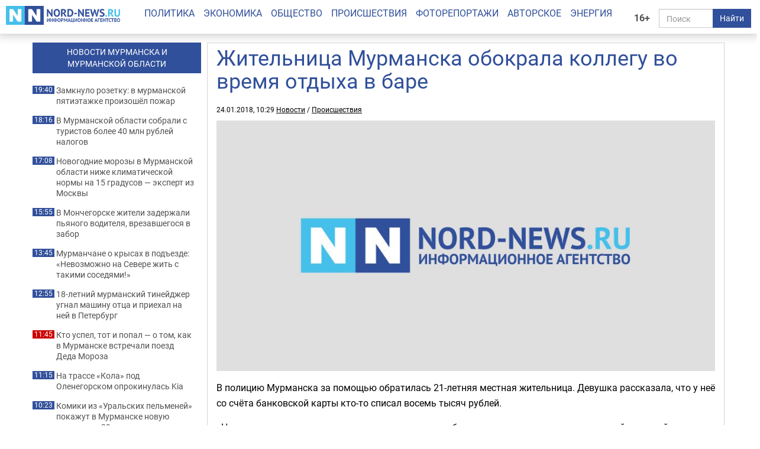

--- FILE ---
content_type: text/html; charset=UTF-8
request_url: https://nord-news.ru/news/2018/01/24/?newsid=99920
body_size: 7028
content:
<!doctype html>
<html lang="ru" prefix="og: http://ogp.me/ns# article: http://ogp.me/ns/article#">
<head>
  <meta charset="utf-8">
  <meta http-equiv="X-UA-Compatible" content="IE=edge">
  <meta name="viewport" content="width=device-width, initial-scale=1.0">
	<link rel="preload" href="/templates/fonts/roboto-regular.woff2" as="font" type="font/woff2" crossorigin>
	<link rel="preload" href="/templates/fonts/roboto-bold.woff2" as="font" type="font/woff2" crossorigin>
	<link rel="preload" href="/templates/fonts/roboto-italic.woff2" as="font" type="font/woff2" crossorigin>
  
  <link rel="canonical" href="https://nord-news.ru/news/2018/01/24/?newsid=99920">
  <link rel="icon" href="/favicon.ico">
  <link rel="icon" type="image/png" sizes="192x192" href="/android-icon-192x192.png">
  <link rel="icon" type="image/png" sizes="32x32" href="/favicon-32x32.png">
  <link rel="icon" type="image/png" sizes="96x96" href="/favicon-96x96.png">
  <link rel="icon" type="image/png" sizes="16x16" href="/favicon-16x16.png">
  <link rel="apple-touch-icon" sizes="57x57" href="/apple-icon-57x57.png">
  <link rel="apple-touch-icon" sizes="60x60" href="/apple-icon-60x60.png">
  <link rel="apple-touch-icon" sizes="72x72" href="/apple-icon-72x72.png">
  <link rel="apple-touch-icon" sizes="76x76" href="/apple-icon-76x76.png">
  <link rel="apple-touch-icon" sizes="114x114" href="/apple-icon-114x114.png">
  <link rel="apple-touch-icon" sizes="120x120" href="/apple-icon-120x120.png">
  <link rel="apple-touch-icon" sizes="144x144" href="/apple-icon-144x144.png">
  <link rel="apple-touch-icon" sizes="152x152" href="/apple-icon-152x152.png">
  <link rel="apple-touch-icon" sizes="180x180" href="/apple-icon-180x180.png">
  <link rel="manifest" href="/manifest.json">
  <meta name="msapplication-TileColor" content="#ffffff">
  <meta name="msapplication-TileImage" content="/ms-icon-144x144.png">
  <meta name="theme-color" content="#ffffff">
  <title>Жительница Мурманска обокрала коллегу во время отдыха в баре - Все новости - Новости Мурманска и Мурманской области - ИА Nord-News</title>
  <meta name="description" content="В полицию Мурманска за помощью обратилась 21-летняя местная жительница. Девушка рассказала, что у неё со счёта банковской карты кто-то списал восемь тысяч рублей.">
  <meta name="keywords" content="">
  <meta name="news_keywords" content="">
  <meta name="robots" content="max-image-preview:large">
  
  <meta property="og:url" content="https://nord-news.ru/news/2018/01/24/?newsid=99920">
<meta property="og:type" content="article">
<meta property="og:title" content="Жительница Мурманска обокрала коллегу во время отдыха в баре">
<meta property="og:description" content="В полицию Мурманска за помощью обратилась 21-летняя местная жительница. Девушка рассказала, что у неё со счёта банковской карты кто-то списал восемь тысяч рублей.">
<meta property="og:image" content="https://nord-news.ru/img/newsimages/20180124/1_f96d4b77837c.jpg">
<meta property="og:image:type" content="image/jpeg">
<meta property="og:image:width" content="1200">
<meta property="og:image:height" content="675">
<meta property="article:published_time" content="2018-01-24T10:29:00+03:00">
<meta property="article:modified_time" content="2018-01-24T10:29:00+03:00">
<meta property="article:section" content="Новости">
<meta property="article:publisher" content="https://nord-news.ru/">
<meta property="twitter:card" content="summary">
<meta property="twitter:site" content="@nordnewsru">
<meta property="twitter:creator" content="@nordnewsru">
<meta property="twitter:url" content="https://nord-news.ru/news/2018/01/24/?newsid=99920">
<meta property="twitter:title" content="Жительница Мурманска обокрала коллегу во время отдыха в баре">
<meta property="twitter:description" content="В полицию Мурманска за помощью обратилась 21-летняя местная жительница. Девушка рассказала, что у неё со счёта банковской карты кто-то списал восемь тысяч рублей.">
<meta property="twitter:image" content="https://nord-news.ru/img/newsimages/20180124/1_f96d4b77837c.jpg">
<meta property="twitter:domain" content="nord-news.ru">
<meta property="og:site_name" content="ИА Nord-News">
  
      <script type="application/ld+json">
      [
        {
          "@context": "http://schema.org",
          "@type": "WebSite",
          "url": "https://nord-news.ru",
          "name": "ИА Nord-News",
          "potentialAction": {
            "@type": "SearchAction",
            "target": "https://nord-news.ru/search/?stext={query}",
            "query-input": "required name=query"
          }
        },
        
        {
          "@context": "http://schema.org",
          "@type": "NewsArticle",
          "mainEntityOfPage": "https://nord-news.ru/news/2018/01/24/?newsid=99920",
          "headline": "Жительница Мурманска обокрала коллегу во время отдыха в баре",
          "datePublished": "2018-01-24T10:29:00+03:00",
          "dateModified": "2018-01-24T10:29:00+03:00",
          "description": "В полицию Мурманска за помощью обратилась 21-летняя местная жительница. Девушка рассказала, что у неё со счёта банковской карты кто-то списал восемь тысяч рублей.",
      
          "publisher": {
            "@type": "Organization",
            "name": "Информационное агентство Nord-News",
            "logo": {
              "@type": "ImageObject",
              "url": "https://nord-news.ru/img/logo.png",
              "width": 300,
              "height": 50
            }
          },
          "image": {
            "@type": "ImageObject",
            "url": "https://nord-news.ru/img/newsimages/20180124/1_f96d4b77837c.jpg",
            "width": 1200,
            "height": 675
          }
        }
      
      ]
      </script>
    
  <link rel="stylesheet" href="/templates/css2/bootstrap.min.css">
  <link rel="stylesheet" href="/templates/css2/main.css?v=2025051803">
  
  <script>(function(m,e,t,r,i,k,a){m[i]=m[i]||function(){(m[i].a=m[i].a||[]).push(arguments)};m[i].l=1*new Date();for(var j=0;j<document.scripts.length;j++){if(document.scripts[j].src===r){return;}}k=e.createElement(t),a=e.getElementsByTagName(t)[0],k.async=1,k.src=r,a.parentNode.insertBefore(k,a)})(window,document,"script","https://mc.yandex.ru/metrika/tag.js","ym");ym(19366834,"init",{clickmap:true,trackLinks:true,accurateTrackBounce:true,webvisor:true});</script>
</head>
<body>
  
  
  <div class="container-fluid" id="top" data-spy="affix" data-offset-top="65">
    <div class="row">
      <div class="col-lg-2 col-md-3 col-sm-4 col-xs-6" id="logo">
        <a href="/"><img src="/img2/logo.png" class="img-responsive" width="300" height="50" alt="ИА Nord-News" srcset="/img2/logo@2x.png 2x, /img2/logo@3x.png 3x"></a>
      </div>
      <div class="col-lg-2 col-md-3 col-sm-6 col-xs-6" id="right">
        <div class="row">
          <div class="col-lg-2 col-md-2 col-sm-2 col-xs-2" style="padding:0">
            <div class="age-mark">16+</div>
          </div>
          <div class="col-lg-10 col-md-10 col-sm-10 col-xs-10">
            <form id="search" action="/search/" method="get">
              <div class="input-group">
                <input type="text" name="text" class="form-control" placeholder="Поиск">
                <span class="input-group-btn">
                  <button class="btn btn-default" type="submit">Найти</button>
                </span>
              </div>
            </form>
          </div>
        </div>
      </div>
      <div class="col-lg-8 col-md-12 col-sm-12 col-xs-12" id="menu">
        <ul class="nav nav-pills">
          <li><a href="/politics/">Политика</a></li><li><a href="/economics/">Экономика</a></li><li><a href="/society/">Общество</a></li><li><a href="/accidents/">Происшествия</a></li><li><a href="/photo/">Фоторепортажи</a></li><li><a href="/topic/">Авторское</a></li><li><a href="/energo/">Энергия</a></li>
        </ul>
      </div>
    </div>
  </div>
  <div class="container" id="page">
    <div class="row top-banners" style="text-align:center;justify-items:center;">
      <div id="adfox_173452348339565440"></div>
    </div>
    <div class="row">
        <div class="col-md-9 col-md-push-3" id="news-right">
          <div class="row news-block" itemscope itemtype="http://schema.org/NewsArticle">
      
        <div class="main-content-img">
          <div class="col-md-12 col-sm-11" id="news-title"><h1 itemprop="headline">Жительница Мурманска обокрала коллегу во время отдыха в баре</h1></div>
          <div class="news-datetime col-md-12 col-sm-12">24.01.2018, 10:29 <a href="https://nord-news.ru/">Новости</a> / <a href="https://nord-news.ru/accidents/">Происшествия</a></div>
      
          <div class="col-md-12">
            <div class="photo-container" itemprop="image" itemscope itemtype="https://schema.org/ImageObject">
              <picture>
                <source media="(max-width: 400px)" srcset="/w400/img/newsimages/20180124/1_f96d4b77837c.jpg">
                <source media="(max-width: 480px)" srcset="/w480/img/newsimages/20180124/1_f96d4b77837c.jpg">
                <source media="(max-width: 576px)" srcset="/w576/img/newsimages/20180124/1_f96d4b77837c.jpg">
                <source media="(max-width: 640px)" srcset="/w640/img/newsimages/20180124/1_f96d4b77837c.jpg">
                <source media="(max-width: 767px)" srcset="/w768/img/newsimages/20180124/1_f96d4b77837c.jpg">
                <source media="(max-width: 1199px)" srcset="/w720/img/newsimages/20180124/1_f96d4b77837c.jpg">
                <source media="(min-width: 1200px)" srcset="/w900/img/newsimages/20180124/1_f96d4b77837c.jpg">
                <img class="img-responsive" src="/img/newsimages/20180124/1_f96d4b77837c.jpg" width="1200" height="675" alt="" loading="lazy" itemprop="url contentUrl">
              </picture>
              <meta itemprop="width" content="1200">
              <meta itemprop="height" content="675">
            </div>
          </div>
        </div>
      <div class="clearfix visible-xs-block"></div>
      <div class="col-md-12" id="news-text" itemprop="articleBody">
    <p>В полицию Мурманска за помощью обратилась 21-летняя местная жительница. Девушка рассказала, что у неё со счёта банковской карты кто-то списал восемь тысяч рублей.</p>
<p>&laquo;Накануне преступления заявительница отдыхала в баре, где распивала алкоголь со своей коллегой по работе. Потерпевшая сообщила, что приятельница могла заметить пин-код при оплате заказа. Спустя некоторое время после её ухода, северянка обнаружила пропажу карты&raquo;, &ndash; отметили в пресс-службе УМВД по Мурманской области.</p>
<p>В результате правоохранителями была задержана ранее не судимая 28-летняя местная жительница. Злоумышленница призналась в содеянном.</p>
<p>По &nbsp;факту кражи возбуждено уголовное дело по статье &laquo;Кража&raquo;.</p>
<p>Северянке грозит лишение свободы на срок до пяти лет. &nbsp;В отношении подозреваемой избрана мера пресечения в виде подписки о невыезде.</p>

<p><strong>Сейчас также читают: <a href="https://nord-news.ru/news/2018/01/24/?newsid=99916" target="_blank">В Мурманске отменены занятия в школах из-за мороза</a></strong></p></div>
</div><div id="other-news" class="row other-news"><h2>Другие новости за сегодня</h2>
      <div class="col-md-4 col-sm-6 col-xs-6 photo-1x1">
        <div class="photo-container">
          <a href="/news/2026/01/09/?newsid=208727">
            <picture>
              <source media="(max-width: 400px)" srcset="/w400/img/newsimages/20260109/1_5840a02248de.jpg.webp">
              <source media="(max-width: 480px)" srcset="/w480/img/newsimages/20260109/1_5840a02248de.jpg.webp">
              <source media="(max-width: 576px)" srcset="/w576/img/newsimages/20260109/1_5840a02248de.jpg.webp">
              <source media="(max-width: 640px)" srcset="/w640/img/newsimages/20260109/1_5840a02248de.jpg.webp">
              <source media="(max-width: 767px)" srcset="/w768/img/newsimages/20260109/1_5840a02248de.jpg.webp">
              <source media="(max-width: 1199px)" srcset="/w720/img/newsimages/20260109/1_5840a02248de.jpg.webp">
              <source media="(min-width: 1200px)" srcset="/w900/img/newsimages/20260109/1_5840a02248de.jpg.webp">                
              <img src="/img/newsimages/20260109/1_5840a02248de.jpg.webp" alt="" width="900" height="506" loading="lazy">
            </picture>
            <div class="photo-container-title">Замкнуло розетку: в мурманской пятиэтажке произошёл пожар</div>
          </a>
        </div>
      </div>
    
      <div class="col-md-4 col-sm-6 col-xs-6 photo-1x1">
        <div class="photo-container">
          <a href="/news/2026/01/09/?newsid=208725">
            <picture>
              <source media="(max-width: 400px)" srcset="/w400/img/newsimages/20260109/1_2b61d8879ded.jpg.webp">
              <source media="(max-width: 480px)" srcset="/w480/img/newsimages/20260109/1_2b61d8879ded.jpg.webp">
              <source media="(max-width: 576px)" srcset="/w576/img/newsimages/20260109/1_2b61d8879ded.jpg.webp">
              <source media="(max-width: 640px)" srcset="/w640/img/newsimages/20260109/1_2b61d8879ded.jpg.webp">
              <source media="(max-width: 767px)" srcset="/w768/img/newsimages/20260109/1_2b61d8879ded.jpg.webp">
              <source media="(max-width: 1199px)" srcset="/w720/img/newsimages/20260109/1_2b61d8879ded.jpg.webp">
              <source media="(min-width: 1200px)" srcset="/w900/img/newsimages/20260109/1_2b61d8879ded.jpg.webp">                
              <img src="/img/newsimages/20260109/1_2b61d8879ded.jpg.webp" alt="" width="900" height="506" loading="lazy">
            </picture>
            <div class="photo-container-title">В Мурманской области собрали с туристов более 40 млн рублей налогов</div>
          </a>
        </div>
      </div>
    
      <div class="col-md-4 col-sm-6 col-xs-6 photo-1x1">
        <div class="photo-container">
          <a href="/news/2026/01/09/?newsid=208720">
            <picture>
              <source media="(max-width: 400px)" srcset="/w400/img/newsimages/20260109/1_d54aac792ec3.jpg.webp">
              <source media="(max-width: 480px)" srcset="/w480/img/newsimages/20260109/1_d54aac792ec3.jpg.webp">
              <source media="(max-width: 576px)" srcset="/w576/img/newsimages/20260109/1_d54aac792ec3.jpg.webp">
              <source media="(max-width: 640px)" srcset="/w640/img/newsimages/20260109/1_d54aac792ec3.jpg.webp">
              <source media="(max-width: 767px)" srcset="/w768/img/newsimages/20260109/1_d54aac792ec3.jpg.webp">
              <source media="(max-width: 1199px)" srcset="/w720/img/newsimages/20260109/1_d54aac792ec3.jpg.webp">
              <source media="(min-width: 1200px)" srcset="/w900/img/newsimages/20260109/1_d54aac792ec3.jpg.webp">                
              <img src="/img/newsimages/20260109/1_d54aac792ec3.jpg.webp" alt="" width="900" height="506" loading="lazy">
            </picture>
            <div class="photo-container-title">Новогодние морозы в Мурманской области ниже климатической нормы на 15 градусов — эксперт из Москвы</div>
          </a>
        </div>
      </div>
    
      <div class="col-md-4 col-sm-6 col-xs-6 photo-1x1">
        <div class="photo-container">
          <a href="/news/2026/01/09/?newsid=208722">
            <picture>
              <source media="(max-width: 400px)" srcset="/w400/img/newsimages/20260109/1_ac3ebbd121e1.jpg.webp">
              <source media="(max-width: 480px)" srcset="/w480/img/newsimages/20260109/1_ac3ebbd121e1.jpg.webp">
              <source media="(max-width: 576px)" srcset="/w576/img/newsimages/20260109/1_ac3ebbd121e1.jpg.webp">
              <source media="(max-width: 640px)" srcset="/w640/img/newsimages/20260109/1_ac3ebbd121e1.jpg.webp">
              <source media="(max-width: 767px)" srcset="/w768/img/newsimages/20260109/1_ac3ebbd121e1.jpg.webp">
              <source media="(max-width: 1199px)" srcset="/w720/img/newsimages/20260109/1_ac3ebbd121e1.jpg.webp">
              <source media="(min-width: 1200px)" srcset="/w900/img/newsimages/20260109/1_ac3ebbd121e1.jpg.webp">                
              <img src="/img/newsimages/20260109/1_ac3ebbd121e1.jpg.webp" alt="" width="900" height="506" loading="lazy">
            </picture>
            <div class="photo-container-title">В Мончегорске жители задержали пьяного водителя, врезавшегося в забор</div>
          </a>
        </div>
      </div>
    
      <div class="col-md-4 col-sm-6 col-xs-6 photo-1x1">
        <div class="photo-container">
          <a href="/news/2026/01/09/?newsid=208713">
            <picture>
              <source media="(max-width: 400px)" srcset="/w400/img/newsimages/20260109/1_6e95453b5eba.jpg.webp">
              <source media="(max-width: 480px)" srcset="/w480/img/newsimages/20260109/1_6e95453b5eba.jpg.webp">
              <source media="(max-width: 576px)" srcset="/w576/img/newsimages/20260109/1_6e95453b5eba.jpg.webp">
              <source media="(max-width: 640px)" srcset="/w640/img/newsimages/20260109/1_6e95453b5eba.jpg.webp">
              <source media="(max-width: 767px)" srcset="/w768/img/newsimages/20260109/1_6e95453b5eba.jpg.webp">
              <source media="(max-width: 1199px)" srcset="/w720/img/newsimages/20260109/1_6e95453b5eba.jpg.webp">
              <source media="(min-width: 1200px)" srcset="/w900/img/newsimages/20260109/1_6e95453b5eba.jpg.webp">                
              <img src="/img/newsimages/20260109/1_6e95453b5eba.jpg.webp" alt="" width="900" height="506" loading="lazy">
            </picture>
            <div class="photo-container-title">Мурманчане о крысах в подъезде: «Невозможно на Севере жить с такими соседями!»</div>
          </a>
        </div>
      </div>
    
      <div class="col-md-4 col-sm-6 col-xs-6 photo-1x1">
        <div class="photo-container">
          <a href="/news/2026/01/09/?newsid=208716">
            <picture>
              <source media="(max-width: 400px)" srcset="/w400/img/newsimages/20260109/1_cb12f8ae48ac.jpg.webp">
              <source media="(max-width: 480px)" srcset="/w480/img/newsimages/20260109/1_cb12f8ae48ac.jpg.webp">
              <source media="(max-width: 576px)" srcset="/w576/img/newsimages/20260109/1_cb12f8ae48ac.jpg.webp">
              <source media="(max-width: 640px)" srcset="/w640/img/newsimages/20260109/1_cb12f8ae48ac.jpg.webp">
              <source media="(max-width: 767px)" srcset="/w768/img/newsimages/20260109/1_cb12f8ae48ac.jpg.webp">
              <source media="(max-width: 1199px)" srcset="/w720/img/newsimages/20260109/1_cb12f8ae48ac.jpg.webp">
              <source media="(min-width: 1200px)" srcset="/w900/img/newsimages/20260109/1_cb12f8ae48ac.jpg.webp">                
              <img src="/img/newsimages/20260109/1_cb12f8ae48ac.jpg.webp" alt="" width="900" height="506" loading="lazy">
            </picture>
            <div class="photo-container-title">18-летний мурманский тинейджер угнал машину отца и приехал на ней в Петербург</div>
          </a>
        </div>
      </div>
    
      <div class="col-md-4 col-sm-6 col-xs-6 photo-1x1">
        <div class="photo-container">
          <a href="/news/2026/01/09/?newsid=208717">
            <picture>
              <source media="(max-width: 400px)" srcset="/w400/img/newsimages/20260109/1_c6f3f2c59aa2.jpg.webp">
              <source media="(max-width: 480px)" srcset="/w480/img/newsimages/20260109/1_c6f3f2c59aa2.jpg.webp">
              <source media="(max-width: 576px)" srcset="/w576/img/newsimages/20260109/1_c6f3f2c59aa2.jpg.webp">
              <source media="(max-width: 640px)" srcset="/w640/img/newsimages/20260109/1_c6f3f2c59aa2.jpg.webp">
              <source media="(max-width: 767px)" srcset="/w768/img/newsimages/20260109/1_c6f3f2c59aa2.jpg.webp">
              <source media="(max-width: 1199px)" srcset="/w720/img/newsimages/20260109/1_c6f3f2c59aa2.jpg.webp">
              <source media="(min-width: 1200px)" srcset="/w900/img/newsimages/20260109/1_c6f3f2c59aa2.jpg.webp">                
              <img src="/img/newsimages/20260109/1_c6f3f2c59aa2.jpg.webp" alt="" width="900" height="506" loading="lazy">
            </picture>
            <div class="photo-container-title">Кто успел, тот и попал — о том, как в Мурманске встречали поезд Деда Мороза</div>
          </a>
        </div>
      </div>
    
      <div class="col-md-4 col-sm-6 col-xs-6 photo-1x1">
        <div class="photo-container">
          <a href="/news/2026/01/09/?newsid=208715">
            <picture>
              <source media="(max-width: 400px)" srcset="/w400/img/newsimages/20260109/1_b73d833bcabe.jpg.webp">
              <source media="(max-width: 480px)" srcset="/w480/img/newsimages/20260109/1_b73d833bcabe.jpg.webp">
              <source media="(max-width: 576px)" srcset="/w576/img/newsimages/20260109/1_b73d833bcabe.jpg.webp">
              <source media="(max-width: 640px)" srcset="/w640/img/newsimages/20260109/1_b73d833bcabe.jpg.webp">
              <source media="(max-width: 767px)" srcset="/w768/img/newsimages/20260109/1_b73d833bcabe.jpg.webp">
              <source media="(max-width: 1199px)" srcset="/w720/img/newsimages/20260109/1_b73d833bcabe.jpg.webp">
              <source media="(min-width: 1200px)" srcset="/w900/img/newsimages/20260109/1_b73d833bcabe.jpg.webp">                
              <img src="/img/newsimages/20260109/1_b73d833bcabe.jpg.webp" alt="" width="900" height="506" loading="lazy">
            </picture>
            <div class="photo-container-title">На трассе «Кола» под Оленегорском опрокинулась Kia</div>
          </a>
        </div>
      </div>
    
      <div class="col-md-4 col-sm-6 col-xs-6 photo-1x1">
        <div class="photo-container">
          <a href="/news/2026/01/09/?newsid=208706">
            <picture>
              <source media="(max-width: 400px)" srcset="/w400/img/newsimages/20260109/1_ea7b24acaff3.jpg.webp">
              <source media="(max-width: 480px)" srcset="/w480/img/newsimages/20260109/1_ea7b24acaff3.jpg.webp">
              <source media="(max-width: 576px)" srcset="/w576/img/newsimages/20260109/1_ea7b24acaff3.jpg.webp">
              <source media="(max-width: 640px)" srcset="/w640/img/newsimages/20260109/1_ea7b24acaff3.jpg.webp">
              <source media="(max-width: 767px)" srcset="/w768/img/newsimages/20260109/1_ea7b24acaff3.jpg.webp">
              <source media="(max-width: 1199px)" srcset="/w720/img/newsimages/20260109/1_ea7b24acaff3.jpg.webp">
              <source media="(min-width: 1200px)" srcset="/w900/img/newsimages/20260109/1_ea7b24acaff3.jpg.webp">                
              <img src="/img/newsimages/20260109/1_ea7b24acaff3.jpg.webp" alt="" width="900" height="506" loading="lazy">
            </picture>
            <div class="photo-container-title">Комики из «Уральских пельменей» покажут в Мурманске новую программу 29 мая</div>
          </a>
        </div>
      </div>
    
      <div class="col-md-4 col-sm-6 col-xs-6 photo-1x1">
        <div class="photo-container">
          <a href="/news/2026/01/09/?newsid=208691">
            <picture>
              <source media="(max-width: 400px)" srcset="/w400/img/newsimages/20260109/1_5a18230ec5d0.jpg.webp">
              <source media="(max-width: 480px)" srcset="/w480/img/newsimages/20260109/1_5a18230ec5d0.jpg.webp">
              <source media="(max-width: 576px)" srcset="/w576/img/newsimages/20260109/1_5a18230ec5d0.jpg.webp">
              <source media="(max-width: 640px)" srcset="/w640/img/newsimages/20260109/1_5a18230ec5d0.jpg.webp">
              <source media="(max-width: 767px)" srcset="/w768/img/newsimages/20260109/1_5a18230ec5d0.jpg.webp">
              <source media="(max-width: 1199px)" srcset="/w720/img/newsimages/20260109/1_5a18230ec5d0.jpg.webp">
              <source media="(min-width: 1200px)" srcset="/w900/img/newsimages/20260109/1_5a18230ec5d0.jpg.webp">                
              <img src="/img/newsimages/20260109/1_5a18230ec5d0.jpg.webp" alt="" width="900" height="506" loading="lazy">
            </picture>
            <div class="photo-container-title">Мистика не иначе — в Апатитах загорелась квартира, в которой 31 декабря обнаружили труп мужчины [видео]</div>
          </a>
        </div>
      </div>
    
      <div class="col-md-4 col-sm-6 col-xs-6 photo-1x1">
        <div class="photo-container">
          <a href="/news/2026/01/09/?newsid=208712">
            <picture>
              <source media="(max-width: 400px)" srcset="/w400/img/newsimages/20260109/1_71a7b540e0c2.jpg.webp">
              <source media="(max-width: 480px)" srcset="/w480/img/newsimages/20260109/1_71a7b540e0c2.jpg.webp">
              <source media="(max-width: 576px)" srcset="/w576/img/newsimages/20260109/1_71a7b540e0c2.jpg.webp">
              <source media="(max-width: 640px)" srcset="/w640/img/newsimages/20260109/1_71a7b540e0c2.jpg.webp">
              <source media="(max-width: 767px)" srcset="/w768/img/newsimages/20260109/1_71a7b540e0c2.jpg.webp">
              <source media="(max-width: 1199px)" srcset="/w720/img/newsimages/20260109/1_71a7b540e0c2.jpg.webp">
              <source media="(min-width: 1200px)" srcset="/w900/img/newsimages/20260109/1_71a7b540e0c2.jpg.webp">                
              <img src="/img/newsimages/20260109/1_71a7b540e0c2.jpg.webp" alt="" width="900" height="506" loading="lazy">
            </picture>
            <div class="photo-container-title">В Апатитах лоб в лоб столкнулись Лада и Ниссан: есть пострадавшие</div>
          </a>
        </div>
      </div>
    
      <div class="col-md-4 col-sm-6 col-xs-6 photo-1x1">
        <div class="photo-container">
          <a href="/news/2026/01/09/?newsid=208694">
            <picture>
              <source media="(max-width: 400px)" srcset="/w400/img/newsimages/20260109/1_a53729b5c8cd.jpg.webp">
              <source media="(max-width: 480px)" srcset="/w480/img/newsimages/20260109/1_a53729b5c8cd.jpg.webp">
              <source media="(max-width: 576px)" srcset="/w576/img/newsimages/20260109/1_a53729b5c8cd.jpg.webp">
              <source media="(max-width: 640px)" srcset="/w640/img/newsimages/20260109/1_a53729b5c8cd.jpg.webp">
              <source media="(max-width: 767px)" srcset="/w768/img/newsimages/20260109/1_a53729b5c8cd.jpg.webp">
              <source media="(max-width: 1199px)" srcset="/w720/img/newsimages/20260109/1_a53729b5c8cd.jpg.webp">
              <source media="(min-width: 1200px)" srcset="/w900/img/newsimages/20260109/1_a53729b5c8cd.jpg.webp">                
              <img src="/img/newsimages/20260109/1_a53729b5c8cd.jpg.webp" alt="" width="900" height="506" loading="lazy">
            </picture>
            <div class="photo-container-title">Одеваться придется всё ещё очень тепло — январские морозы в Мурманской области крепчают</div>
          </a>
        </div>
      </div>
    </div></div><div class="col-md-3 col-md-pull-9" id="news-left"><div class="banner hidden-sm hidden-xs"></div><a href="/news/"><h2>НОВОСТИ МУРМАНСКА И<br>МУРМАНСКОЙ ОБЛАСТИ</h2></a><p><span>19:40</span><a href="/news/2026/01/09/?newsid=208727">Замкнуло розетку: в мурманской пятиэтажке произошёл пожар</a></p><p><span>18:16</span><a href="/news/2026/01/09/?newsid=208725">В Мурманской области собрали с туристов более 40 млн рублей налогов</a></p><p><span>17:08</span><a href="/news/2026/01/09/?newsid=208720">Новогодние морозы в Мурманской области ниже климатической нормы на 15 градусов — эксперт из Москвы</a></p><p><span>15:55</span><a href="/news/2026/01/09/?newsid=208722">В Мончегорске жители задержали пьяного водителя, врезавшегося в забор</a></p><p><span>13:45</span><a href="/news/2026/01/09/?newsid=208713">Мурманчане о крысах в подъезде: «Невозможно на Севере жить с такими соседями!»</a></p><p><span>12:55</span><a href="/news/2026/01/09/?newsid=208716">18-летний мурманский тинейджер угнал машину отца и приехал на ней в Петербург</a></p><p class="important"><span>11:45</span><a href="/news/2026/01/09/?newsid=208717">Кто успел, тот и попал — о том, как в Мурманске встречали поезд Деда Мороза</a></p><p><span>11:15</span><a href="/news/2026/01/09/?newsid=208715">На трассе «Кола» под Оленегорском опрокинулась Kia</a></p><p><span>10:23</span><a href="/news/2026/01/09/?newsid=208706">Комики из «Уральских пельменей» покажут в Мурманске новую программу 29 мая</a></p><p><span>09:19</span><a href="/news/2026/01/09/?newsid=208691">Мистика не иначе — в Апатитах загорелась квартира, в которой 31 декабря обнаружили труп мужчины [видео]</a></p><p class="important"><span>09:08</span><a href="/news/2026/01/09/?newsid=208712">В Апатитах лоб в лоб столкнулись Лада и Ниссан: есть пострадавшие</a></p><p><span>08:20</span><a href="/news/2026/01/09/?newsid=208694">Одеваться придется всё ещё очень тепло — январские морозы в Мурманской области крепчают</a></p><p class="hidden-md"><span>21:46</span><a href="/news/2026/01/09/?newsid=208730">Томат для ленивых огородников: урожай без хлопот — не надо ни формирования, ни пасынкования</a></p><p class="hidden-md"><span>20:34</span><a href="/news/2026/01/09/?newsid=208729">Смерть Леди Ди в тоннеле Альма: халатность, рок или заговор? — Что известно о роковой ночи спустя 29 лет</a></p><p class="hidden-md"><span>20:02</span><a href="/news/2026/01/09/?newsid=208645">Школьники за один присест проходят, а вы? Тест по географии на уровне 8 класса — ответьте на 6 вопросов</a></p><p class="hidden-md"><span>18:40</span><a href="/news/2026/01/09/?newsid=208726">Хлебный хит: как превратить чёрствый ржаной хлеб в завтрак или ужин — сладкий либо не сладкий</a></p><p class="hidden-md"><span>16:45</span><a href="/news/2026/01/09/?newsid=208700">Извлечь из хаоса пользу: гороскоп на 10 января для 4 знаков Зодиака — остаться островом спокойствия в бушующем море</a></p><p class="hidden-md"><span>16:34</span><a href="/news/2026/01/09/?newsid=208723">Рассада в марте: как посеять зимой и не навредить растениям — советы опытных огородников</a></p><p><a href="/news/" style="color:#31509b;font-weight:bold;">Все новости</a></p></div></div></div></div>
<!--</div>-->
<footer class="footer">
	<div class="container">
		<div class="row" itemscope itemtype="http://schema.org/Organization">
			<div class="col-md-6">
				<p><a href="/politics/">Политика</a> | <a href="/economics/">Экономика</a> | <a href="/society/">Общество</a> | <a href="/accidents/">Происшествия</a> | <a href="/photo/">Фоторепортажи</a> | <a href="/topic/">Авторское</a> | <a href="/energo/">Энергия</a> | <a href="/interesnoe/">Интересное</a> | <a href="/authors/">Спорт</a></p>
				<p itemprop="name">Информационное агентство «Nord-News»</p>
				<p>Запись о регистрации средства массовой информации «Nord-News» Эл № ФС77-62541 от 27.07.2015 г. выдано Федеральной службой по надзору в сфере связи, информационных технологий и массовых коммуникаций (Роскомнадзор).</p>
				<p>При полном или частичном использовании материалов ссылка на «Nord-News» обязательна. Для сетевых изданий обязательна гиперссылка на сайт «Nord-News».</p>
				<p>Учредитель &mdash; ООО &laquo;ИКС-МАРКЕТ&raquo;, ИНН 5190310423, ОГРН 1035100155133</p>
				<p>Главный редактор &mdash; Голямин Максим Сергеевич</p>
				<p>
					Редакция: <span itemprop="telephone faxNumber">(8152) 78-10-50</span>, <span itemprop="telephone">+7 (921) 708-10-50</span>, <a href="mailto:info@nord-news.ru" itemprop="email">info@nord-news.ru</a><br>
					Рекламный отдел: <a href="mailto:xmarket51@yandex.ru" itemprop="email">xmarket51@yandex.ru</a>
				</p>
				<p>
					Оперативные новости Мурманской области и Северо-запада России: <br>
					аналитические материалы, эксклюзивные интервью и комментарии на темы бизнеса, экономики, энергетики, власти и политики.
				</p>
				<p>
					На сайте работает система проверки ошибок. Обнаружив неточность в тексте, выделите ее и нажмите Ctrl+Enter.<br>
					Содержание сайта «Nord-News» предназначено для читателей старше 16 лет.
				</p>
				<!--<p><a href="https://www.freepik.com/free-vector/hand-drawn-christmas-elements-collection_3314562.htm">Новогоднее оформление - Freepik</a></p>-->
			</div>
			<div class="col-md-6">
				<div class="pull-right" id="stat"><!-- LiveInternet -->
<img id="licntB07B" width="1" height="1" src="[data-uri]" style="position:absolute;left:-9999px;" alt="">
<script>(function(d,s){d.getElementById("licntB07B").src="https://counter.yadro.ru/hit?t45.10;r"+escape(d.referrer)+((typeof(s)=="undefined")?"":";s"+s.width+"*"+s.height+"*"+(s.colorDepth?s.colorDepth:s.pixelDepth))+";u"+escape(d.URL)+";h"+escape(d.title.substring(0,150))+";"+Math.random()})(document,screen);</script>
<!-- /LiveInternet -->
<noscript><div><img src="https://mc.yandex.ru/watch/19366834" style="position:absolute; left:-9999px;" alt=""></div></noscript></div>
				<div class="pull-right" id="social">
					Мы в соцсетях:
					<a href="https://vk.com/nordnewsru" rel="noopener" itemprop="sameAs"><img src="/img/vkontakte.png" width="16" height="16" alt="Nord-News в ВК"></a>
					<noindex>
					<br><br>
          <a href="https://nord-news.ru/privacy-policy.html">Политика конфиденциальности</a>
					<br><br>
					<a href="https://nord-news.ru/policy.html">Редакционная политика</a>
					</noindex>
				</div>
			</div>
		</div>
	</div>
</footer>
<!-- <script src="/templates/js/jquery.min.js"></script> -->
<!-- <script src="/templates/js/bootstrap.min.js"></script> -->
<script src="/templates/js/other.js"></script>
        <script type="application/ld+json">
          {
            "@context": "https://schema.org",
            "@type": "BreadcrumbList",
            "itemListElement": [
              {
                "@type": "ListItem",
                "position": 1,
                "name": "Новости",
                "item": "https://nord-news.ru/"
              },
              {
                "@type": "ListItem",
                "position": 2,
                "name": "Происшествия",
                "item": "https://nord-news.ru/accidents/"
              },
              {
                "@type": "ListItem",
                "position": 3,
                "name": "Жительница Мурманска обокрала коллегу во время отдыха в баре"
              }
            ]
          }
        </script>
      
        <div id="ym-cookie-notification">
          <div class="container">
            <div class="ym-cookie-notification-body">
              <div>Cайт использует рекомендательные технологии. <a href="https://nord-news.ru/privacy-policy.html">Подробнее</a></div>
              <div class="ym-cookie-notification-actions">
                <button class="ym-cookie-notification-action" id="ym-cookie-notification-accept">Принимаю</button>
              </div>
            </div>
          </div>
        </div>
        <script>
          (function() {
            if (!document.cookie.split("; ").find((row) => row.startsWith("ymCookieAccepted"))) {
              $("#ym-cookie-notification").show();
              $("#ym-cookie-notification-accept").on("click", function() {
                document.cookie = "ymCookieAccepted=true; path=/; expires=Thu, 31 Dec 2099 23:59:59 GMT; Secure";
                $("#ym-cookie-notification").hide();
              });
            }
          })();
        </script>
      
</body>
</html>

--- FILE ---
content_type: text/css
request_url: https://nord-news.ru/templates/css2/main.css?v=2025051803
body_size: 4108
content:
@font-face {
  font-family: Roboto;
  src: url('../fonts/roboto-regular.woff2') format('woff2');
  font-weight: normal;
  font-style: normal;
  font-display: swap;
}
@font-face {
  font-family: Roboto;
  src: url('../fonts/roboto-italic.woff2') format('woff2');
  font-weight: normal;
  font-style: italic;
  font-display: swap;
}
@font-face {
  font-family: Roboto;
  src: url('../fonts/roboto-bold.woff2') format('woff2');
  font-weight: bold;
  font-style: normal;
  font-display: swap;
}

html,
body {
  width: 100%;
  height: 100%;
}

html {
  position: relative;
  min-height: 100%;
}

body {
  position: relative;
  font-size: 12px;
  line-height: 1.5;
  font-family: Roboto, 'Myriad Pro', 'Liberation Sans', sans-serif;
  font-weight: 400;
  color: #000;
  background: #fff;
}

.container {
  /*padding: 15px 25px;*/
  /*background-color: #fff;*/
}

.no-gutters {
  margin-right: 0;
  margin-left: 0;
}

.no-gutters > [class*="col-"] {
  padding-right: 0;
  padding-left: 0;
}

a {text-decoration: underline; color: #000;}
a:hover {text-decoration: none; color: #31509b;}

#header-info {font-size: 18px; padding-left: 10px; color: #515151;}
.header-time {font-size: 41px !important;}
#header-info span.title {font-size: 14px; font-weight: normal; min-height: 29px; display: block;}
#header-info span.title img {padding-right: 10px;}
.submit-news {width: 100%;}


button.btn {
  background-color: #31509b !important;
  color: #fff !important;
  border: 0 !important;
  border-radius: 0 !important;
}
button.btn:hover {background-color: #44c0eb !important;}

input {border-radius: 0 !important; height: 32px !important;}
.glyphicon {padding-right: 5px;}
button.close {background-color: #fff !important; color: #000 !important;}
button.close:hover {background-color: #fff !important;}

blockquote {
  font-size: 120%;
  background: #f8f8f8;
}

.top-banners > .banner {
  margin-bottom: 10px;
  padding-left: 10px;
  padding-right: 0;
}

#news-left {
  padding-left: 10px;
  padding-right: 0;
  line-height: 1.25;
}
#news-left.main {
  /*padding-bottom: 20px;*/
  min-height: 1710px;
  max-height: 1710px;
  overflow: auto;
}

#news-left h1,
#news-left h2 {
  padding: 6px 12px;
  /*display: inline-block;*/
  background: #31509b;
  color: #fff;
  font-size: 120%;
  font-weight: 400;
  line-height: 1.42857143;  
  text-align: center;
}

#news-left > a:hover,
#news-left > a:hover {
  color: #fff;
}

#news-left .news-footer {position: absolute; z-index: 1; bottom: 0; background-color: #fff; width: 100%; padding: 10px 10px 15px 0;}
#news-left .news-footer:before {
  content: '';
  position: absolute;
  left: 0;
  top: -15px;
  height: 15px;
  width: 100%;
  background: -webkit-linear-gradient(rgba(255,255,255,255) 0%, rgba(255,255,255,1) 100%);
  background: -moz-linear-gradient(rgba(255,255,255,0) 0%, rgba(255,255,255,1) 100%);
  background: -o-linear-gradient(rgba(255,255,255,0) 0%, rgba(255,255,255,1) 100%);
  background: -ms-linear-gradient(rgba(255,255,255,0) 0%, rgba(255,255,255,1) 100%);
  background: linear-gradient(rgba(255,255,255,0) 0%, rgba(255,255,255,1) 100%);
}

#news-left .title {
  background-color: #ededed;
  color: #5b5b5b;
  padding: 1px 3px;
  margin-bottom: 10px;
}
#news-left > p {
  margin: 0 10px 15px 0;
  font-size: 120%;
}
#news-left > p > span {
  margin-top: 1px;
  padding: 0 3px;
  float: left;
  background-color: #31509b;
  color: #fff;
  font-size: 80%;
}
.btn:hover span {
  background-color: #44c0eb !important;
}
#news-left a {
  text-decoration: none;
  color: #515151;
}
#news-left a:hover {
  text-decoration: underline;
}
#news-left > a {
  display: block;
}
#news-left > p > a {
  margin-left: 40px;
  display: block;
}

#news-left p.banner {
  margin: 10px 0 0 10px;
  position: absolute;
  left: 0;
  bottom: 0;
}
#news-left p.banner > a {
  margin-left: 0;
}

#news-left > p.important > span {
  background-color: #c00;
}
#news-left > p.important > a {
  font-weight: 500;
}

#news-right > h1,
#news-right > h2 {
  margin: 10px 0 20px;
  padding: 0;
  color: #31509b;
}
#news-right > h1 a,
#news-right > h2 a {
  color: #31509b;
  text-decoration: none;
}
#news-right > h1 a:hover,
#news-right > h2 a:hover {
  text-decoration: underline;
}

#news-date,
.news-date {
  background: #31509b;
  color: #fff;
  text-align: center;
  padding: 5px;
  margin-bottom: 10px;
}
#news-date span,
.news-date span {
  padding: 0 10px;
}

.news-datetime {
  padding: 0 15px 10px;
}

.news-block {
  margin-left: -5px;
  margin-bottom: 10px;
  border: 1px solid #d4d4d4;
}
.between-block {
  margin-left: -5px;
}

#news-text,
.news-text {
  margin: 15px 0;
  padding-left: 15px;
  padding-right: 15px;
}
#news-text p,
.news-text p,
#news-text ul,
.news-text ul,
#news-text ol,
.news-text ol,
#news-text table,
.news-text table {
  margin-bottom: 15px;
  font-size: 133.3334%;
  font-weight: 400;
  line-height: 1.6667;
}
#news-text ol ol,
.news-text ol ol,
#news-text ol ul,
.news-text ol ul,
#news-text ul ol,
.news-text ul ol,
#news-text ul ul,
.news-text ul ul,
#news-text ol p,
.news-text ol p,
#news-text ul p,
.news-text ul p {
  font-size: inherit;
}

#news-text strong,
.news-text strong {
  font-weight: bold;
}
#news-text a,
.news-text a {
  color: #31509b;
}
#news-share {margin-top: 25px; font-size: 12px; display: block; padding: 8px 10px; border: 1px solid #d4d4d4;}
#news-share div {margin-bottom: 10px;}
#news-share div span:first-child {margin-right: 5px; float: left;}

#news-more {text-align: center; width: 100%; display: block; padding: 21px; font-size: 16px;}

@media (max-width: 991px) {
  #news-left.main {
    min-height: auto;
    max-height: none;
  }
}

.photo-1x1,
.photo-1x2,
.photo-2x1,
.photo-3x1 {
  padding: 0 0 10px 10px;
  font-weight: bold;
}
.photo-1x1,
.photo-2x1 {
  height: 215px;
}
.photo-1x2 {
  height: 430px;
}
.photo-1x3 {
  height: 645px;
}

@media (max-width: 479px) {
  .photo-1x1,
  .photo-1x2,
  .photo-1x3,
  .photo-2x1,
  .photo-3x1 {
    width: 100%;
    height: 215px;
  }  
  .photo-1x2.pull-right {
    float: left !important;
  }
  .banner-1x1 {
    width: 100%;
  }
}

@media (min-width: 480px) and (max-width: 991px) {
  .photo-1x1,
  .photo-1x2,
  .photo-1x3,
  .photo-2x1,
  .photo-3x1 {
    height: 173px;
  }
  .photo-1x2.pull-right {
    float: left !important;
  }
}

.photo-1x1 img,
.photo-2x1 img {
  max-width: 100%;
  height: auto;
  object-fit: cover;
  object-position: center;
}
.photo-1x2 img {
  width: auto;
  max-width: 100%;
  max-height: 100%;
  object-fit: cover;
  object-position: center;
}

.photo-2x1.grayscale img,
.photo-1x2.grayscale img,
.photo-1x1.grayscale img {
  -webkit-filter: grayscale(100%);
     -moz-filter: grayscale(100%);
       -o-filter: grayscale(100%);
          filter: url("data:image/svg+xml;utf8,<svg xmlns=\'http://www.w3.org/2000/svg\'><filter id=\'grayscale\'><feColorMatrix type=\'saturate\' values=\'0\'/></filter></svg>#grayscale"); /* Firefox 10+, Firefox on Android */
          filter: grayscale(100%); /* Modern browsers */
}

.main-content-img #photo-3x1 {
  padding: 0;
}

.photo {
display: inline;
float: left;
clear: both;
background: #eee;
text-align: center;
width: 100%;
padding: 10px 0;
margin: 0 0 10px 0;
}
.photo a img {margin: 10px; vertical-align: top;}

/* Update 2016-02-15 */
.photo-container,
.banner-container {
  width: 100%;
  height: 100%;
}
.photo-container a,
.banner-container a,
.banner-container .banner {
  position: relative;
  width: 100%;
  height: 100%;
  display: block;
  overflow: hidden;
}
.photo-container a > img,
.banner-container img {
  position: absolute;
  margin: auto;
  top: -100%;
  right: -100%;
  bottom: -100%;
  left: -100%;
}
.photo-container-title {
  padding: 10px;
  position: absolute;
  right: 0;
  bottom: 0;
  left: 0;
  display: block;
  color: #fff;
  background: #000;
  background: -webkit-linear-gradient(top, rgba(24, 24, 24, 0) 0%, rgba(24, 24, 24, 0.75) 50%, rgba(24, 24, 24, 0.75) 100%); /* Chrome10-25,Safari5.1-6 */
  background: -webkit-gradient(linear, left top, left bottom, color-stop(0%, rgba(24, 24, 24, 0)), color-stop(50%, rgba(24, 24, 24, 0.75)), color-stop(100%, rgba(24, 24, 24, 0.75))); /* Chrome4-9,Safari4-5 */
  background: -moz-linear-gradient(top, rgba(24, 24, 24, 0) 0%, rgba(24, 24, 24, 0.75) 50%, rgba(24, 24, 24, 0.75) 100%); /* FF3.6-15 */
  background: -ms-linear-gradient(top, rgba(24, 24, 24, 0) 0%, rgba(24, 24, 24, 0.75) 50%, rgba(24, 24, 24, 0.75) 100%); /* IE10 preview */
  background: -o-linear-gradient(top, rgba(24, 24, 24, 0) 0%, rgba(24, 24, 24, 0.75) 50%, rgba(24, 24, 24, 0.75) 100%); /* Opera 11.10-11.50 */
  background: linear-gradient(to bottom, rgba(24, 24, 24, 0) 0%, rgba(24, 24, 24, 0.75) 50%, rgba(24, 24, 24, 0.75) 100%); /* W3C, IE10+, FF16+, Chrome26+, Opera12+, Safari7+ */

  font-weight: 400;  
  font-size: 150%;
  line-height: 1.2;
}
.photo-1x1.with-author .photo-container-title,
.photo-1x2.with-author .photo-container-title,
.photo-2x1.with-author .photo-container-title {
  padding: 10px;
  background: #31509b;
  background: rgba(49, 80, 155, .75);
}
.photo-container-title > .author {
  font-size: 75%;
  font-weight: 300;
}

.photo-container-date {
  padding: 1px 4px 0;
  position: absolute;
  top: 0;
  left: 0;
  display: block;
  color: #fff;
  background: #31509b;
  font-size: 75%;
}

.photo-container-badge {
  padding: 1px 4px 2px;
  position: absolute;
  top: 0;
  left: 0;
  display: block;
  color: #fff;
  background: #44c0eb;
  font-size: 75%;
  text-transform: uppercase;
}

.banner-container img {
  max-width: 100%;
  max-height: 100%;
}

.h1, .h2, .h3, h1, h2, h3 {margin-top: 0; margin-bottom: 20px;}
h1 {
  padding-top: 5px;
  color: #31509b;
  font-weight: 400;
}

@media (max-width: 359px) {
  h1 {
    word-break: break-all;
    word-wrap: break-word;
  }
}

footer {
  position: relative;
  z-index: 1;
}
footer .container {
  padding-left: 15px;
  padding-right: 15px;
  background-color: #495062;
  color: #fff;
}
footer a, footer a:hover {color: #fff;}
#stat {clear: both; margin-bottom: 10px;}
#stat a {padding: 8px; display: block; float: left; background-color: #3c4457;}
#stat img {filter: alpha(Opacity=25); opacity: 0.25;} 
#stat img:hover {filter: alpha(Opacity=100); opacity: 1;} 
#social {clear: both; background-color: #3c4457; padding: 8px; }

.clear {
clear: both;
display: block;
overflow: hidden;
visibility: hidden;
width: 0;
height: 0;
}

.pagination>.active>a, .pagination>.active>a:focus, .pagination>.active>a:hover, .pagination>.active>span, .pagination>.active>span:focus, .pagination>.active>span:hover {background-color: #31509b; border-color: #31509b;}
.pagination>li>a, .pagination>li>span {color: #31509b;}

.menu, .title-main, .title-right, .title-dosye {
font-size: 14px;
font-weight: normal;
}
.title-dosye {
padding: 10px;
margin-bottom: 10px;
font-weight: bold;
font-size: 12px;
color: #fff;
background: #31509b;
}
table.wheather {
width: 100%;
margin-bottom: 10px;
}
table.wheather th, table.wheather td {
padding: 0.5em 0.1em;
margin: 0;
text-align:left;
font-size:11px;
}
table.wheather thead th {
background:#c6dfec;
text-align: center;
font-weight: bold;
}
table.wheather thead th.table-head {
padding: 1em 0;
font-size:1em;
color:#fff;
background:#1461a8;
}
table.wheather tbody th,
table.wheather tbody td {
background:#eeeeee;
text-align: center;
}
table.wheather tbody th.left,
table.wheather tbody td.left {
text-align: left;
color: #000;
padding-left: 0.3em;
}
table.wheather tbody tr.top th,
table.wheather tbody tr.top td {
background:#F2D99C;
}
table.wheather tbody tr.top2 th,
table.wheather tbody tr.top2 td {
background:#E5B96F;
color: #026369;
}
table.wheather tbody tr.odd th,
table.wheather tbody tr.odd td {
background:#fff;
}
table.wheather th.border,
table.wheather td.border {
border-left: 1px solid #eee;
}

table.zebra {
	width:100%;
	margin-bottom:10px;
}
table.zebra th, table.zebra td {
    padding: 0.5em 0.5em;
    margin: 0;
	text-align:left;
    font-size:12px;
}
table.zebra thead th {
	background:#c6dfec;
    text-align: center;
    font-weight: bold;
}
table.zebra thead th.table-head {
    padding: 1em 0;
	font-size:1em;
	color:#fff;
	background:#1461a8;
}
table.zebra tbody th,
table.zebra tbody td {
	background:#eeeeee;
    text-align: center;
}
table.zebra tbody td.select {
    color:#FF6600;
    font-weight:bold;
}
table.zebra tbody td.gray {
    color:#ccc;
}
table.zebra tbody th.left,
table.zebra tbody td.left {
	text-align: left;
    color: #000;
}
table.zebra tbody tr.top th,
table.zebra tbody tr.top td {
	background:#F2D99C;
}
table.zebra tbody tr.top2 th,
table.zebra tbody tr.top2 td {
	background:#E5B96F;
    color: #026369;
}
table.zebra tbody tr.top3 th,
table.zebra tbody tr.top3 td {
	background:#E5B96F;
    font-weight: bold;
}
table.zebra tbody tr.odd th,
table.zebra tbody tr.odd td {
	background:#fff;
}
table.zebra th.currency,
table.zebra td.currency {
	text-align:right;
}

#info-text {
  font-size: 14px;
}
#info-text p {
  margin-bottom: 15px;
  line-height: 23px;
  color: #515151;
  font-size: 17px;
}
#info-text a {color: #31509b;}

/* Update 2016-01-22 */

#top {
  margin-bottom: 15px;
  z-index: 1000 !important;
  background: #fff;
  -webkit-box-shadow: 0 -1px 16px 4px #cbcbcb;
     -moz-box-shadow: 0 -1px 16px 4px #cbcbcb;
          box-shadow: 0 -1px 16px 4px #cbcbcb;
}

@media (min-width: 1200px) {
  #top.affix {
    position: fixed;
    top: 0;
    right: 0;
    left: 0;
  }
}

@media (max-width: 1199px) {
  #top.affix {
    position: relative;
  }
}

#logo { padding: 10px; }

#right {
  padding: 10px;
  float: right;
}

#search {
  padding-top: 5px;
}

#menu {
  padding: 0 10px;
  text-align: center;
  font-weight: 500;
  font-size: 133.3334%;
}
#menu .nav {
  padding-top: 20px;
  display: inline-block;
}
#menu .nav> li + li {
  margin: 0;
}
#menu .nav > li > a {
  padding: 0 20px 5px 0;
  text-decoration: none;
  text-transform: uppercase;
  font-size: 100%;
  color: #31509b;
  /*color: #484848;*/
  background: none !important;
  border-radius: 0;
}
#menu .nav > li:last-child > a { padding-right: 0 }
#menu .nav > li > a:hover {
  text-decoration: underline;
  color: #44c0eb;
  /*color: #000;*/
}

#current-info {
  padding-top: 18px;
  padding-left: 0;
  font-size: 22px;
  text-align: center;
}
#current-time,
#current-temperature {
  display: inline-block;
  text-align: center;
}
#current-time { padding-right: 3px; }
#current-temperature { padding-left: 3px; }
#current-time i.mdi,
#current-temperature i.mdi {
  margin-right: 3px;
  color: #03a9f4;
}

#page {
  position: relative;
  z-index: 1;
  background: #fff;
}

#page > .row {
  margin-left: -25px;
}

@media (max-width: 1199px) {
  #page { margin-top: 0 }
}
/*********************/

@media (min-width: 600px) and (max-width: 991px) {
  #menu .nav > li > a {
    padding: 0 15px 5px 0;
    font-size: 95%;
  }
}
@media (max-width: 599px) {
  #logo,
  #right { width: 100% }
  #search { padding-top: 0 }
}
@media (max-width: 1199px) {
  #menu .nav { padding-top: 5px; }
}
@media (min-width: 1200px) and (max-width: 1709px) {
  #menu .nav { padding-top: 10px; }
}
@media (min-width: 1200px) and (max-width: 1626px) {
  #menu .nav > li > a {
    padding: 0 15px 0 0;
  }
}

/*********************/

/* Update 2016-02-18 */
.other-news {
  margin-left: -10px;
  margin-right: -20px;
}
.other-news > h2 {
  margin: 20px 5px 10px;
  padding: 6px 12px;
  /* display: inline-block; */
  background: #31509b;
  color: #fff;
  font-size: 120%;
  font-weight: 400;
  line-height: 1.42857143;
  text-align: center;
}
.other-news > .photo-1x1 {
  padding: 0 5px 10px;
}

.other-news > .banner-1x1,
.other-news > .banner-3x1 {
  padding: 0 5px 10px;
  text-align: center;
  justify-items: center;
}

/*********************/

/* Update 2016-01-03 */

#bannerModal .modal-body { padding: 0; }
#bannerModal .modal-body img { vertical-align: inherit; }

/*********************/

/* Update 2016-06-03 */

.banner-curtain {
  width: 100%;
  height: 100%;
  position: relative;
  z-index: 2;
  overflow: hidden;
}
.banner-curtain-bg {
  width: 100%;
  height: 100%;
  background: #fff;
  text-align: center;
}
  .banner-curtain-bg img {
    margin: 0 auto;
    width: auto;
    max-height: 100%;
  }
.banner-curtain-button {
  margin-left: -100px;
  margin-right: -100px;
  width: 200px;
  height: 60px;
  position: absolute;
  right: 50%;
  bottom: 20px;
  left: 50%;
  /* display: none; */
  -webkit-border-radius: 10px;
     -moz-border-radius: 10px;
          border-radius: 10px;
  -webkit-box-shadow: 0 0 10px 1px #777;
     -moz-box-shadow: 0 0 10px 1px #777;
          box-shadow: 0 0 10px 1px #777;
  overflow: hidden;
}
.banner-curtain-button a {
  width: 100%;
  height: 100%;
  position: absolute;
  top: 0;
  left: 0;
  background: rgba(255, 255, 255, .75);
  color: #333;
  line-height: 65px;
  text-align: center;
  /*border-radius: 50%;*/
  text-decoration: none;
  text-transform: uppercase;
	font-weight: bold;
	background: #d4d4d4;
  behavior: url(/templates/css2/PIE.htc);
}

.bg-banner-left,
.bg-banner-right {
  position: fixed;
  bottom: 0;
  z-index: 1;
}
.bg-banner-left {
  left: 0;
}
.bg-banner-right {
  right: 0;
}
.bg-banner-left p,
.bg-banner-right p {
  margin: 0;
}
.bg-banner-left p {
  float: left;
}
.bg-banner-right p {
  float: right;
}

.bg-banner-left img,
.bg-banner-right img {
  width: 100%;
  height: auto;
}

@media (max-width: 1279px) {
  .bg-banner-left,
  .bg-banner-right {
    display: none;
  }
}

.bg-banner-right-button {
  width: 100%;
  position: absolute;
  left: 0;
  bottom: 0;
  right: 0;
}

/*********************/

.bg-top {
  position: relative;
  z-index: 2;
}

.search-result {
  margin: 10px 0 20px;
}

.search-result-image {
  margin-right: 10px;
}

#datetime {
  padding: .125em 0;
  /*margin-left: 1em;*/
  display: inline-block;
  vertical-align: top;
  color: #999;
  float: right;
}
#date,
#time {
  min-width: 30px;
  max-width: 60px;
  width: auto;
  text-align: center;
  font-size: small;
}

.age-mark {
  margin-top: 4px;
  float: right;
  font-weight: bold;
  font-size: 133.3334%;
  line-height: 200%;
  color: #515151;
}

body > div[class^="csr-uniq"] > div[class^="csr-uniq"] > div > div:not([data-header]):first-child {
  right: auto !important;
}

#ym-cookie-notification {
  position: fixed;
  background-color: #495062;
  bottom: 0;
  width: 100%;
  color: #fff;
  padding: 10px;
  text-align: left;
  display: none;
  z-index: 9999;
}
#ym-cookie-notification a {
  color: inherit;
  font-size: inherit;
  text-decoration: underline;
}
.ym-cookie-notification-body {
  display: flex;
  flex-direction: row;
  justify-content: space-between;
  align-items: center;
}
.ym-cookie-notification-actions {
  text-align: center;
}
.ym-cookie-notification-action {
  padding: 5px;
  background-color: #fff;
}

.swiffy-slider {
  padding: 0 5px;
}
.slider-nav-square .slider-nav {
  left: 5px;
}
.slider-nav-square .slider-nav.slider-nav-next {
  right: 5px;
}

@media (max-width: 599px) {
  .age-mark {
    margin-top: 0;
  }
  #datetime {
    padding: 0;
    margin-top: -.25em;
  }
}
@media (min-width: 768px) {
  #datetime {
    float: right;
  }
}


--- FILE ---
content_type: application/javascript; charset=utf-8
request_url: https://nord-news.ru/templates/js/other.js
body_size: 533
content:
/*
$(document).ready(function() {
  $(".progress").hide();
});

var num = 18;
$(function() {
  $("#news-more a").click(function() {
    $(".progress").show();
    $.ajax({
      url: "/sendnews.php",
      type: "GET",
      data: {"num": num, "more": 1},
      cache: false,
      success: function(response) {
        if (response == 0) {
          $(".progress").hide();
        } else {
          $("#news_load").append(response);
          num = num + 15;
          $(".progress").hide();
          destination = $("#news-more").offset().top + 500;
          if ($.browser.safari) {
            $('body').animate( { scrollTop: destination }, 1100 );
          } else {
            $('html').animate( { scrollTop: destination }, 1100 );
          }
        }
      }
    });
  });
});
*/

async function fetchMoreNews(num) {
  try {
    const response = await fetch('/sendnews.php?num=' + num + '&more=1');
    if (!response.ok) {
      throw new Error(`Error fetching more news: ${response.status}`);
    }
    const text = await response.text();
    return text;
  } catch (e) {
    console.error(e);
  }
}

window.addEventListener('load', function() {
  let num = 18;
  let moreNewsButton = document.querySelector('#news-more a');
  let moreNewsContainer = document.getElementById('news_load');
  let progressIndicator = document.querySelector('.progress');
  if (moreNewsButton) {
    moreNewsButton.addEventListener('click', function(event) {
      event.preventDefault();
      progressIndicator.style.display = 'block';
      fetchMoreNews(num).then(response => {
        if (response == 0) {
          progressIndicator.style.display = 'none';
        } else {
          let div = document.createElement('div');
          div.innerHTML = response;
          moreNewsContainer.append(div);
          num = num + 15;
          progressIndicator.style.display = 'none';
          moreNewsButton.scrollIntoView();
        }
      });
    });
  }
});
